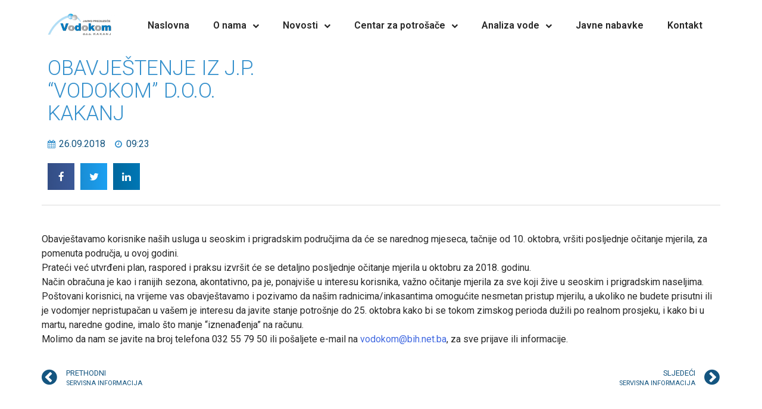

--- FILE ---
content_type: text/html; charset=UTF-8
request_url: https://vodokom.ba/obavjestenje-iz-j-p-vodokom-d-o-o-kakanj/
body_size: 12749
content:
<!DOCTYPE html>
<html lang="en-US" prefix="og: http://ogp.me/ns# fb: http://ogp.me/ns/fb# website: http://ogp.me/ns/website#">
<head>
	<meta charset="UTF-8">
	<meta name="viewport" content="width=device-width, initial-scale=1.0, viewport-fit=cover" />		<title>OBAVJEŠTENJE IZ J.P. &#8220;VODOKOM&#8221; D.O.O. KAKANJ &#8211; Vodokom Kakanj</title>
<meta name='robots' content='max-image-preview:large' />
	<style>img:is([sizes="auto" i], [sizes^="auto," i]) { contain-intrinsic-size: 3000px 1500px }</style>
	<link rel="alternate" type="application/rss+xml" title="Vodokom Kakanj &raquo; Feed" href="https://vodokom.ba/feed/" />
<link rel="alternate" type="application/rss+xml" title="Vodokom Kakanj &raquo; Comments Feed" href="https://vodokom.ba/comments/feed/" />
<link rel="alternate" type="application/rss+xml" title="Vodokom Kakanj &raquo; OBAVJEŠTENJE IZ J.P. &#8220;VODOKOM&#8221; D.O.O. KAKANJ Comments Feed" href="https://vodokom.ba/obavjestenje-iz-j-p-vodokom-d-o-o-kakanj/feed/" />
<script>
window._wpemojiSettings = {"baseUrl":"https:\/\/s.w.org\/images\/core\/emoji\/15.0.3\/72x72\/","ext":".png","svgUrl":"https:\/\/s.w.org\/images\/core\/emoji\/15.0.3\/svg\/","svgExt":".svg","source":{"concatemoji":"https:\/\/vodokom.ba\/wp-includes\/js\/wp-emoji-release.min.js?ver=6.7.4"}};
/*! This file is auto-generated */
!function(i,n){var o,s,e;function c(e){try{var t={supportTests:e,timestamp:(new Date).valueOf()};sessionStorage.setItem(o,JSON.stringify(t))}catch(e){}}function p(e,t,n){e.clearRect(0,0,e.canvas.width,e.canvas.height),e.fillText(t,0,0);var t=new Uint32Array(e.getImageData(0,0,e.canvas.width,e.canvas.height).data),r=(e.clearRect(0,0,e.canvas.width,e.canvas.height),e.fillText(n,0,0),new Uint32Array(e.getImageData(0,0,e.canvas.width,e.canvas.height).data));return t.every(function(e,t){return e===r[t]})}function u(e,t,n){switch(t){case"flag":return n(e,"\ud83c\udff3\ufe0f\u200d\u26a7\ufe0f","\ud83c\udff3\ufe0f\u200b\u26a7\ufe0f")?!1:!n(e,"\ud83c\uddfa\ud83c\uddf3","\ud83c\uddfa\u200b\ud83c\uddf3")&&!n(e,"\ud83c\udff4\udb40\udc67\udb40\udc62\udb40\udc65\udb40\udc6e\udb40\udc67\udb40\udc7f","\ud83c\udff4\u200b\udb40\udc67\u200b\udb40\udc62\u200b\udb40\udc65\u200b\udb40\udc6e\u200b\udb40\udc67\u200b\udb40\udc7f");case"emoji":return!n(e,"\ud83d\udc26\u200d\u2b1b","\ud83d\udc26\u200b\u2b1b")}return!1}function f(e,t,n){var r="undefined"!=typeof WorkerGlobalScope&&self instanceof WorkerGlobalScope?new OffscreenCanvas(300,150):i.createElement("canvas"),a=r.getContext("2d",{willReadFrequently:!0}),o=(a.textBaseline="top",a.font="600 32px Arial",{});return e.forEach(function(e){o[e]=t(a,e,n)}),o}function t(e){var t=i.createElement("script");t.src=e,t.defer=!0,i.head.appendChild(t)}"undefined"!=typeof Promise&&(o="wpEmojiSettingsSupports",s=["flag","emoji"],n.supports={everything:!0,everythingExceptFlag:!0},e=new Promise(function(e){i.addEventListener("DOMContentLoaded",e,{once:!0})}),new Promise(function(t){var n=function(){try{var e=JSON.parse(sessionStorage.getItem(o));if("object"==typeof e&&"number"==typeof e.timestamp&&(new Date).valueOf()<e.timestamp+604800&&"object"==typeof e.supportTests)return e.supportTests}catch(e){}return null}();if(!n){if("undefined"!=typeof Worker&&"undefined"!=typeof OffscreenCanvas&&"undefined"!=typeof URL&&URL.createObjectURL&&"undefined"!=typeof Blob)try{var e="postMessage("+f.toString()+"("+[JSON.stringify(s),u.toString(),p.toString()].join(",")+"));",r=new Blob([e],{type:"text/javascript"}),a=new Worker(URL.createObjectURL(r),{name:"wpTestEmojiSupports"});return void(a.onmessage=function(e){c(n=e.data),a.terminate(),t(n)})}catch(e){}c(n=f(s,u,p))}t(n)}).then(function(e){for(var t in e)n.supports[t]=e[t],n.supports.everything=n.supports.everything&&n.supports[t],"flag"!==t&&(n.supports.everythingExceptFlag=n.supports.everythingExceptFlag&&n.supports[t]);n.supports.everythingExceptFlag=n.supports.everythingExceptFlag&&!n.supports.flag,n.DOMReady=!1,n.readyCallback=function(){n.DOMReady=!0}}).then(function(){return e}).then(function(){var e;n.supports.everything||(n.readyCallback(),(e=n.source||{}).concatemoji?t(e.concatemoji):e.wpemoji&&e.twemoji&&(t(e.twemoji),t(e.wpemoji)))}))}((window,document),window._wpemojiSettings);
</script>
<style id='wp-emoji-styles-inline-css'>

	img.wp-smiley, img.emoji {
		display: inline !important;
		border: none !important;
		box-shadow: none !important;
		height: 1em !important;
		width: 1em !important;
		margin: 0 0.07em !important;
		vertical-align: -0.1em !important;
		background: none !important;
		padding: 0 !important;
	}
</style>
<link rel='stylesheet' id='wp-block-library-css' href='https://vodokom.ba/wp-includes/css/dist/block-library/style.min.css?ver=6.7.4' media='all' />
<style id='classic-theme-styles-inline-css'>
/*! This file is auto-generated */
.wp-block-button__link{color:#fff;background-color:#32373c;border-radius:9999px;box-shadow:none;text-decoration:none;padding:calc(.667em + 2px) calc(1.333em + 2px);font-size:1.125em}.wp-block-file__button{background:#32373c;color:#fff;text-decoration:none}
</style>
<style id='global-styles-inline-css'>
:root{--wp--preset--aspect-ratio--square: 1;--wp--preset--aspect-ratio--4-3: 4/3;--wp--preset--aspect-ratio--3-4: 3/4;--wp--preset--aspect-ratio--3-2: 3/2;--wp--preset--aspect-ratio--2-3: 2/3;--wp--preset--aspect-ratio--16-9: 16/9;--wp--preset--aspect-ratio--9-16: 9/16;--wp--preset--color--black: #000000;--wp--preset--color--cyan-bluish-gray: #abb8c3;--wp--preset--color--white: #ffffff;--wp--preset--color--pale-pink: #f78da7;--wp--preset--color--vivid-red: #cf2e2e;--wp--preset--color--luminous-vivid-orange: #ff6900;--wp--preset--color--luminous-vivid-amber: #fcb900;--wp--preset--color--light-green-cyan: #7bdcb5;--wp--preset--color--vivid-green-cyan: #00d084;--wp--preset--color--pale-cyan-blue: #8ed1fc;--wp--preset--color--vivid-cyan-blue: #0693e3;--wp--preset--color--vivid-purple: #9b51e0;--wp--preset--gradient--vivid-cyan-blue-to-vivid-purple: linear-gradient(135deg,rgba(6,147,227,1) 0%,rgb(155,81,224) 100%);--wp--preset--gradient--light-green-cyan-to-vivid-green-cyan: linear-gradient(135deg,rgb(122,220,180) 0%,rgb(0,208,130) 100%);--wp--preset--gradient--luminous-vivid-amber-to-luminous-vivid-orange: linear-gradient(135deg,rgba(252,185,0,1) 0%,rgba(255,105,0,1) 100%);--wp--preset--gradient--luminous-vivid-orange-to-vivid-red: linear-gradient(135deg,rgba(255,105,0,1) 0%,rgb(207,46,46) 100%);--wp--preset--gradient--very-light-gray-to-cyan-bluish-gray: linear-gradient(135deg,rgb(238,238,238) 0%,rgb(169,184,195) 100%);--wp--preset--gradient--cool-to-warm-spectrum: linear-gradient(135deg,rgb(74,234,220) 0%,rgb(151,120,209) 20%,rgb(207,42,186) 40%,rgb(238,44,130) 60%,rgb(251,105,98) 80%,rgb(254,248,76) 100%);--wp--preset--gradient--blush-light-purple: linear-gradient(135deg,rgb(255,206,236) 0%,rgb(152,150,240) 100%);--wp--preset--gradient--blush-bordeaux: linear-gradient(135deg,rgb(254,205,165) 0%,rgb(254,45,45) 50%,rgb(107,0,62) 100%);--wp--preset--gradient--luminous-dusk: linear-gradient(135deg,rgb(255,203,112) 0%,rgb(199,81,192) 50%,rgb(65,88,208) 100%);--wp--preset--gradient--pale-ocean: linear-gradient(135deg,rgb(255,245,203) 0%,rgb(182,227,212) 50%,rgb(51,167,181) 100%);--wp--preset--gradient--electric-grass: linear-gradient(135deg,rgb(202,248,128) 0%,rgb(113,206,126) 100%);--wp--preset--gradient--midnight: linear-gradient(135deg,rgb(2,3,129) 0%,rgb(40,116,252) 100%);--wp--preset--font-size--small: 13px;--wp--preset--font-size--medium: 20px;--wp--preset--font-size--large: 36px;--wp--preset--font-size--x-large: 42px;--wp--preset--spacing--20: 0.44rem;--wp--preset--spacing--30: 0.67rem;--wp--preset--spacing--40: 1rem;--wp--preset--spacing--50: 1.5rem;--wp--preset--spacing--60: 2.25rem;--wp--preset--spacing--70: 3.38rem;--wp--preset--spacing--80: 5.06rem;--wp--preset--shadow--natural: 6px 6px 9px rgba(0, 0, 0, 0.2);--wp--preset--shadow--deep: 12px 12px 50px rgba(0, 0, 0, 0.4);--wp--preset--shadow--sharp: 6px 6px 0px rgba(0, 0, 0, 0.2);--wp--preset--shadow--outlined: 6px 6px 0px -3px rgba(255, 255, 255, 1), 6px 6px rgba(0, 0, 0, 1);--wp--preset--shadow--crisp: 6px 6px 0px rgba(0, 0, 0, 1);}:where(.is-layout-flex){gap: 0.5em;}:where(.is-layout-grid){gap: 0.5em;}body .is-layout-flex{display: flex;}.is-layout-flex{flex-wrap: wrap;align-items: center;}.is-layout-flex > :is(*, div){margin: 0;}body .is-layout-grid{display: grid;}.is-layout-grid > :is(*, div){margin: 0;}:where(.wp-block-columns.is-layout-flex){gap: 2em;}:where(.wp-block-columns.is-layout-grid){gap: 2em;}:where(.wp-block-post-template.is-layout-flex){gap: 1.25em;}:where(.wp-block-post-template.is-layout-grid){gap: 1.25em;}.has-black-color{color: var(--wp--preset--color--black) !important;}.has-cyan-bluish-gray-color{color: var(--wp--preset--color--cyan-bluish-gray) !important;}.has-white-color{color: var(--wp--preset--color--white) !important;}.has-pale-pink-color{color: var(--wp--preset--color--pale-pink) !important;}.has-vivid-red-color{color: var(--wp--preset--color--vivid-red) !important;}.has-luminous-vivid-orange-color{color: var(--wp--preset--color--luminous-vivid-orange) !important;}.has-luminous-vivid-amber-color{color: var(--wp--preset--color--luminous-vivid-amber) !important;}.has-light-green-cyan-color{color: var(--wp--preset--color--light-green-cyan) !important;}.has-vivid-green-cyan-color{color: var(--wp--preset--color--vivid-green-cyan) !important;}.has-pale-cyan-blue-color{color: var(--wp--preset--color--pale-cyan-blue) !important;}.has-vivid-cyan-blue-color{color: var(--wp--preset--color--vivid-cyan-blue) !important;}.has-vivid-purple-color{color: var(--wp--preset--color--vivid-purple) !important;}.has-black-background-color{background-color: var(--wp--preset--color--black) !important;}.has-cyan-bluish-gray-background-color{background-color: var(--wp--preset--color--cyan-bluish-gray) !important;}.has-white-background-color{background-color: var(--wp--preset--color--white) !important;}.has-pale-pink-background-color{background-color: var(--wp--preset--color--pale-pink) !important;}.has-vivid-red-background-color{background-color: var(--wp--preset--color--vivid-red) !important;}.has-luminous-vivid-orange-background-color{background-color: var(--wp--preset--color--luminous-vivid-orange) !important;}.has-luminous-vivid-amber-background-color{background-color: var(--wp--preset--color--luminous-vivid-amber) !important;}.has-light-green-cyan-background-color{background-color: var(--wp--preset--color--light-green-cyan) !important;}.has-vivid-green-cyan-background-color{background-color: var(--wp--preset--color--vivid-green-cyan) !important;}.has-pale-cyan-blue-background-color{background-color: var(--wp--preset--color--pale-cyan-blue) !important;}.has-vivid-cyan-blue-background-color{background-color: var(--wp--preset--color--vivid-cyan-blue) !important;}.has-vivid-purple-background-color{background-color: var(--wp--preset--color--vivid-purple) !important;}.has-black-border-color{border-color: var(--wp--preset--color--black) !important;}.has-cyan-bluish-gray-border-color{border-color: var(--wp--preset--color--cyan-bluish-gray) !important;}.has-white-border-color{border-color: var(--wp--preset--color--white) !important;}.has-pale-pink-border-color{border-color: var(--wp--preset--color--pale-pink) !important;}.has-vivid-red-border-color{border-color: var(--wp--preset--color--vivid-red) !important;}.has-luminous-vivid-orange-border-color{border-color: var(--wp--preset--color--luminous-vivid-orange) !important;}.has-luminous-vivid-amber-border-color{border-color: var(--wp--preset--color--luminous-vivid-amber) !important;}.has-light-green-cyan-border-color{border-color: var(--wp--preset--color--light-green-cyan) !important;}.has-vivid-green-cyan-border-color{border-color: var(--wp--preset--color--vivid-green-cyan) !important;}.has-pale-cyan-blue-border-color{border-color: var(--wp--preset--color--pale-cyan-blue) !important;}.has-vivid-cyan-blue-border-color{border-color: var(--wp--preset--color--vivid-cyan-blue) !important;}.has-vivid-purple-border-color{border-color: var(--wp--preset--color--vivid-purple) !important;}.has-vivid-cyan-blue-to-vivid-purple-gradient-background{background: var(--wp--preset--gradient--vivid-cyan-blue-to-vivid-purple) !important;}.has-light-green-cyan-to-vivid-green-cyan-gradient-background{background: var(--wp--preset--gradient--light-green-cyan-to-vivid-green-cyan) !important;}.has-luminous-vivid-amber-to-luminous-vivid-orange-gradient-background{background: var(--wp--preset--gradient--luminous-vivid-amber-to-luminous-vivid-orange) !important;}.has-luminous-vivid-orange-to-vivid-red-gradient-background{background: var(--wp--preset--gradient--luminous-vivid-orange-to-vivid-red) !important;}.has-very-light-gray-to-cyan-bluish-gray-gradient-background{background: var(--wp--preset--gradient--very-light-gray-to-cyan-bluish-gray) !important;}.has-cool-to-warm-spectrum-gradient-background{background: var(--wp--preset--gradient--cool-to-warm-spectrum) !important;}.has-blush-light-purple-gradient-background{background: var(--wp--preset--gradient--blush-light-purple) !important;}.has-blush-bordeaux-gradient-background{background: var(--wp--preset--gradient--blush-bordeaux) !important;}.has-luminous-dusk-gradient-background{background: var(--wp--preset--gradient--luminous-dusk) !important;}.has-pale-ocean-gradient-background{background: var(--wp--preset--gradient--pale-ocean) !important;}.has-electric-grass-gradient-background{background: var(--wp--preset--gradient--electric-grass) !important;}.has-midnight-gradient-background{background: var(--wp--preset--gradient--midnight) !important;}.has-small-font-size{font-size: var(--wp--preset--font-size--small) !important;}.has-medium-font-size{font-size: var(--wp--preset--font-size--medium) !important;}.has-large-font-size{font-size: var(--wp--preset--font-size--large) !important;}.has-x-large-font-size{font-size: var(--wp--preset--font-size--x-large) !important;}
:where(.wp-block-post-template.is-layout-flex){gap: 1.25em;}:where(.wp-block-post-template.is-layout-grid){gap: 1.25em;}
:where(.wp-block-columns.is-layout-flex){gap: 2em;}:where(.wp-block-columns.is-layout-grid){gap: 2em;}
:root :where(.wp-block-pullquote){font-size: 1.5em;line-height: 1.6;}
</style>
<link rel='stylesheet' id='vodokom-kakanj-style-css' href='https://vodokom.ba/wp-content/themes/vodokom-kakanj/style.css?ver=1.0.0' media='all' />
<link rel='stylesheet' id='elementor-frontend-css' href='https://vodokom.ba/wp-content/plugins/elementor/assets/css/frontend.min.css?ver=3.25.9' media='all' />
<link rel='stylesheet' id='widget-image-css' href='https://vodokom.ba/wp-content/plugins/elementor/assets/css/widget-image.min.css?ver=3.25.9' media='all' />
<link rel='stylesheet' id='widget-nav-menu-css' href='https://vodokom.ba/wp-content/plugins/pro-elements/assets/css/widget-nav-menu.min.css?ver=3.25.3' media='all' />
<link rel='stylesheet' id='widget-heading-css' href='https://vodokom.ba/wp-content/plugins/elementor/assets/css/widget-heading.min.css?ver=3.25.9' media='all' />
<link rel='stylesheet' id='widget-text-editor-css' href='https://vodokom.ba/wp-content/plugins/elementor/assets/css/widget-text-editor.min.css?ver=3.25.9' media='all' />
<link rel='stylesheet' id='widget-icon-list-css' href='https://vodokom.ba/wp-content/plugins/elementor/assets/css/widget-icon-list.min.css?ver=3.25.9' media='all' />
<link rel='stylesheet' id='widget-social-icons-css' href='https://vodokom.ba/wp-content/plugins/elementor/assets/css/widget-social-icons.min.css?ver=3.25.9' media='all' />
<link rel='stylesheet' id='e-apple-webkit-css' href='https://vodokom.ba/wp-content/plugins/elementor/assets/css/conditionals/apple-webkit.min.css?ver=3.25.9' media='all' />
<link rel='stylesheet' id='widget-search-form-css' href='https://vodokom.ba/wp-content/plugins/pro-elements/assets/css/widget-search-form.min.css?ver=3.25.3' media='all' />
<link rel='stylesheet' id='widget-post-info-css' href='https://vodokom.ba/wp-content/plugins/pro-elements/assets/css/widget-post-info.min.css?ver=3.25.3' media='all' />
<link rel='stylesheet' id='widget-share-buttons-css' href='https://vodokom.ba/wp-content/plugins/pro-elements/assets/css/widget-share-buttons.min.css?ver=3.25.3' media='all' />
<link rel='stylesheet' id='widget-divider-css' href='https://vodokom.ba/wp-content/plugins/elementor/assets/css/widget-divider.min.css?ver=3.25.9' media='all' />
<link rel='stylesheet' id='widget-post-navigation-css' href='https://vodokom.ba/wp-content/plugins/pro-elements/assets/css/widget-post-navigation.min.css?ver=3.25.3' media='all' />
<link rel='stylesheet' id='elementor-icons-css' href='https://vodokom.ba/wp-content/plugins/elementor/assets/lib/eicons/css/elementor-icons.min.css?ver=5.32.0' media='all' />
<link rel='stylesheet' id='swiper-css' href='https://vodokom.ba/wp-content/plugins/elementor/assets/lib/swiper/v8/css/swiper.min.css?ver=8.4.5' media='all' />
<link rel='stylesheet' id='e-swiper-css' href='https://vodokom.ba/wp-content/plugins/elementor/assets/css/conditionals/e-swiper.min.css?ver=3.25.9' media='all' />
<link rel='stylesheet' id='elementor-post-2734-css' href='https://vodokom.ba/wp-content/uploads/elementor/css/post-2734.css?ver=1732267761' media='all' />
<link rel='stylesheet' id='e-popup-style-css' href='https://vodokom.ba/wp-content/plugins/pro-elements/assets/css/conditionals/popup.min.css?ver=3.25.3' media='all' />
<link rel='stylesheet' id='uael-frontend-css' href='https://vodokom.ba/wp-content/plugins/ultimate-elementor/assets/min-css/uael-frontend.min.css?ver=1.36.41' media='all' />
<link rel='stylesheet' id='uael-teammember-social-icons-css' href='https://vodokom.ba/wp-content/plugins/elementor/assets/css/widget-social-icons.min.css?ver=3.24.0' media='all' />
<link rel='stylesheet' id='uael-social-share-icons-brands-css' href='https://vodokom.ba/wp-content/plugins/elementor/assets/lib/font-awesome/css/brands.css?ver=5.15.3' media='all' />
<link rel='stylesheet' id='uael-social-share-icons-fontawesome-css' href='https://vodokom.ba/wp-content/plugins/elementor/assets/lib/font-awesome/css/fontawesome.css?ver=5.15.3' media='all' />
<link rel='stylesheet' id='uael-nav-menu-icons-css' href='https://vodokom.ba/wp-content/plugins/elementor/assets/lib/font-awesome/css/solid.css?ver=5.15.3' media='all' />
<link rel='stylesheet' id='font-awesome-css' href='https://vodokom.ba/wp-content/plugins/elementor/assets/lib/font-awesome/css/font-awesome.min.css?ver=4.7.0' media='all' />
<link rel='stylesheet' id='elementor-post-32-css' href='https://vodokom.ba/wp-content/uploads/elementor/css/post-32.css?ver=1732267761' media='all' />
<link rel='stylesheet' id='elementor-post-237-css' href='https://vodokom.ba/wp-content/uploads/elementor/css/post-237.css?ver=1732267761' media='all' />
<link rel='stylesheet' id='elementor-post-252-css' href='https://vodokom.ba/wp-content/uploads/elementor/css/post-252.css?ver=1732267955' media='all' />
<link rel='stylesheet' id='google-fonts-1-css' href='https://fonts.googleapis.com/css?family=Roboto%3A100%2C100italic%2C200%2C200italic%2C300%2C300italic%2C400%2C400italic%2C500%2C500italic%2C600%2C600italic%2C700%2C700italic%2C800%2C800italic%2C900%2C900italic%7CRoboto+Slab%3A100%2C100italic%2C200%2C200italic%2C300%2C300italic%2C400%2C400italic%2C500%2C500italic%2C600%2C600italic%2C700%2C700italic%2C800%2C800italic%2C900%2C900italic&#038;display=auto&#038;ver=6.7.4' media='all' />
<link rel="preconnect" href="https://fonts.gstatic.com/" crossorigin><script src="https://vodokom.ba/wp-includes/js/jquery/jquery.min.js?ver=3.7.1" id="jquery-core-js"></script>
<script src="https://vodokom.ba/wp-includes/js/jquery/jquery-migrate.min.js?ver=3.4.1" id="jquery-migrate-js"></script>
<link rel="https://api.w.org/" href="https://vodokom.ba/wp-json/" /><link rel="alternate" title="JSON" type="application/json" href="https://vodokom.ba/wp-json/wp/v2/posts/605" /><link rel="EditURI" type="application/rsd+xml" title="RSD" href="https://vodokom.ba/xmlrpc.php?rsd" />
<meta name="generator" content="WordPress 6.7.4" />
<link rel="canonical" href="https://vodokom.ba/obavjestenje-iz-j-p-vodokom-d-o-o-kakanj/" />
<link rel='shortlink' href='https://vodokom.ba/?p=605' />
<link rel="alternate" title="oEmbed (JSON)" type="application/json+oembed" href="https://vodokom.ba/wp-json/oembed/1.0/embed?url=https%3A%2F%2Fvodokom.ba%2Fobavjestenje-iz-j-p-vodokom-d-o-o-kakanj%2F" />
<link rel="alternate" title="oEmbed (XML)" type="text/xml+oembed" href="https://vodokom.ba/wp-json/oembed/1.0/embed?url=https%3A%2F%2Fvodokom.ba%2Fobavjestenje-iz-j-p-vodokom-d-o-o-kakanj%2F&#038;format=xml" />


<!-- Open Graph data is managed by Alex MacArthur's Complete Open Graph plugin. (v3.4.5) -->
<!-- https://wordpress.org/plugins/complete-open-graph/ -->
<meta property='og:site_name' content='Vodokom Kakanj' />
<meta property='og:url' content='https://vodokom.ba/obavjestenje-iz-j-p-vodokom-d-o-o-kakanj/' />
<meta property='og:locale' content='en_US' />
<meta property='og:description' content='Obavje&scaron;tavamo korisnike na&scaron;ih usluga u seoskim i prigradskim područjima da će se narednog mjeseca, tačnije od 10. oktobra, vr&scaron;iti posljednje očitanje mjerila, za pomenuta područja, u ovoj godini.Prateći već utvrđeni plan, raspored i praksu izvr&scaron;it će se detaljno posljednje očitanje mje' />
<meta property='og:title' content='OBAVJE&Scaron;TENJE IZ J.P. &#8220;VODOKOM&#8221; D.O.O. KAKANJ' />
<meta property='og:type' content='article' />
<meta name='twitter:card' content='summary' />
<meta name='twitter:title' content='OBAVJE&Scaron;TENJE IZ J.P. &#8220;VODOKOM&#8221; D.O.O. KAKANJ' />
<meta name='twitter:description' content='Obavje&scaron;tavamo korisnike na&scaron;ih usluga u seoskim i prigradskim područjima da će se narednog mjeseca, tačnije od 10. oktobra, vr&scaron;iti posljednje očitanje mjerila, za pomenuta područja, u ovoj godini.Prateći već utvrđeni plan, raspored i praksu izvr&scaron;it će se detaljno posljednje očitanje mje' />
<!-- End Complete Open Graph. | 0.002180814743042s -->

<link rel="pingback" href="https://vodokom.ba/xmlrpc.php"><meta name="generator" content="Elementor 3.25.9; features: additional_custom_breakpoints, e_optimized_control_loading; settings: css_print_method-external, google_font-enabled, font_display-auto">
<style>.recentcomments a{display:inline !important;padding:0 !important;margin:0 !important;}</style>			<style>
				.e-con.e-parent:nth-of-type(n+4):not(.e-lazyloaded):not(.e-no-lazyload),
				.e-con.e-parent:nth-of-type(n+4):not(.e-lazyloaded):not(.e-no-lazyload) * {
					background-image: none !important;
				}
				@media screen and (max-height: 1024px) {
					.e-con.e-parent:nth-of-type(n+3):not(.e-lazyloaded):not(.e-no-lazyload),
					.e-con.e-parent:nth-of-type(n+3):not(.e-lazyloaded):not(.e-no-lazyload) * {
						background-image: none !important;
					}
				}
				@media screen and (max-height: 640px) {
					.e-con.e-parent:nth-of-type(n+2):not(.e-lazyloaded):not(.e-no-lazyload),
					.e-con.e-parent:nth-of-type(n+2):not(.e-lazyloaded):not(.e-no-lazyload) * {
						background-image: none !important;
					}
				}
			</style>
			<link rel="icon" href="https://vodokom.ba/wp-content/uploads/2022/10/Logo-2019.-150x150.jpg" sizes="32x32" />
<link rel="icon" href="https://vodokom.ba/wp-content/uploads/2022/10/Logo-2019..jpg" sizes="192x192" />
<link rel="apple-touch-icon" href="https://vodokom.ba/wp-content/uploads/2022/10/Logo-2019..jpg" />
<meta name="msapplication-TileImage" content="https://vodokom.ba/wp-content/uploads/2022/10/Logo-2019..jpg" />
</head>
<body class="post-template-default single single-post postid-605 single-format-standard wp-custom-logo elementor-default elementor-template-full-width elementor-kit-2734 elementor-page-252">
		<div data-elementor-type="header" data-elementor-id="32" class="elementor elementor-32 elementor-location-header" data-elementor-post-type="elementor_library">
					<section class="elementor-section elementor-top-section elementor-element elementor-element-647477a elementor-section-stretched elementor-section-full_width elementor-section-height-default elementor-section-height-default" data-id="647477a" data-element_type="section" data-settings="{&quot;stretch_section&quot;:&quot;section-stretched&quot;}">
						<div class="elementor-container elementor-column-gap-default">
					<div class="elementor-column elementor-col-100 elementor-top-column elementor-element elementor-element-db9aefb" data-id="db9aefb" data-element_type="column">
			<div class="elementor-widget-wrap elementor-element-populated">
						<section class="elementor-section elementor-inner-section elementor-element elementor-element-52be14b elementor-section-boxed elementor-section-height-default elementor-section-height-default" data-id="52be14b" data-element_type="section">
						<div class="elementor-container elementor-column-gap-default">
					<div class="elementor-column elementor-col-50 elementor-inner-column elementor-element elementor-element-b614d2a" data-id="b614d2a" data-element_type="column">
			<div class="elementor-widget-wrap elementor-element-populated">
						<div class="elementor-element elementor-element-d9b58a5 elementor-widget elementor-widget-theme-site-logo elementor-widget-image" data-id="d9b58a5" data-element_type="widget" data-widget_type="theme-site-logo.default">
				<div class="elementor-widget-container">
									<a href="https://vodokom.ba">
			<img fetchpriority="high" width="1789" height="690" src="https://vodokom.ba/wp-content/uploads/2022/10/Logo-2019..jpg" class="attachment-full size-full wp-image-3689" alt="" srcset="https://vodokom.ba/wp-content/uploads/2022/10/Logo-2019..jpg 1789w, https://vodokom.ba/wp-content/uploads/2022/10/Logo-2019.-300x116.jpg 300w, https://vodokom.ba/wp-content/uploads/2022/10/Logo-2019.-1024x395.jpg 1024w, https://vodokom.ba/wp-content/uploads/2022/10/Logo-2019.-768x296.jpg 768w, https://vodokom.ba/wp-content/uploads/2022/10/Logo-2019.-1536x592.jpg 1536w, https://vodokom.ba/wp-content/uploads/2022/10/Logo-2019.-1200x463.jpg 1200w" sizes="(max-width: 1789px) 100vw, 1789px" />				</a>
									</div>
				</div>
					</div>
		</div>
				<div class="elementor-column elementor-col-50 elementor-inner-column elementor-element elementor-element-47e0d94" data-id="47e0d94" data-element_type="column">
			<div class="elementor-widget-wrap elementor-element-populated">
						<div class="elementor-element elementor-element-59b8fb8 elementor-nav-menu__align-end elementor-nav-menu--stretch elementor-nav-menu--dropdown-tablet elementor-nav-menu__text-align-aside elementor-nav-menu--toggle elementor-nav-menu--burger elementor-widget elementor-widget-nav-menu" data-id="59b8fb8" data-element_type="widget" data-settings="{&quot;full_width&quot;:&quot;stretch&quot;,&quot;submenu_icon&quot;:{&quot;value&quot;:&quot;&lt;i class=\&quot;fa fa-chevron-down\&quot;&gt;&lt;\/i&gt;&quot;,&quot;library&quot;:&quot;fa-solid&quot;},&quot;layout&quot;:&quot;horizontal&quot;,&quot;toggle&quot;:&quot;burger&quot;}" data-widget_type="nav-menu.default">
				<div class="elementor-widget-container">
						<nav aria-label="Menu" class="elementor-nav-menu--main elementor-nav-menu__container elementor-nav-menu--layout-horizontal e--pointer-text e--animation-none">
				<ul id="menu-1-59b8fb8" class="elementor-nav-menu"><li class="menu-item menu-item-type-post_type menu-item-object-page menu-item-home menu-item-11"><a href="https://vodokom.ba/" class="elementor-item">Naslovna</a></li>
<li class="menu-item menu-item-type-post_type menu-item-object-page menu-item-has-children menu-item-488"><a href="https://vodokom.ba/o-nama/" class="elementor-item">O nama</a>
<ul class="sub-menu elementor-nav-menu--dropdown">
	<li class="menu-item menu-item-type-post_type menu-item-object-page menu-item-486"><a href="https://vodokom.ba/sektori/" class="elementor-sub-item">Sektori</a></li>
	<li class="menu-item menu-item-type-post_type menu-item-object-page menu-item-487"><a href="https://vodokom.ba/korporativne-informacije/" class="elementor-sub-item">Korporativne informacije</a></li>
</ul>
</li>
<li class="menu-item menu-item-type-post_type menu-item-object-page menu-item-has-children menu-item-799"><a href="https://vodokom.ba/novosti/" class="elementor-item">Novosti</a>
<ul class="sub-menu elementor-nav-menu--dropdown">
	<li class="menu-item menu-item-type-post_type menu-item-object-page menu-item-489"><a href="https://vodokom.ba/servisne-informacije/" class="elementor-sub-item">Servisne informacije</a></li>
	<li class="menu-item menu-item-type-custom menu-item-object-custom menu-item-20"><a href="#" class="elementor-sub-item elementor-item-anchor">Arhiva</a></li>
</ul>
</li>
<li class="menu-item menu-item-type-custom menu-item-object-custom menu-item-has-children menu-item-21"><a href="#" class="elementor-item elementor-item-anchor">Centar za potrošače</a>
<ul class="sub-menu elementor-nav-menu--dropdown">
	<li class="menu-item menu-item-type-post_type menu-item-object-page menu-item-493"><a href="https://vodokom.ba/prijava-stanja/" class="elementor-sub-item">Prijava stanja</a></li>
	<li class="menu-item menu-item-type-post_type menu-item-object-page menu-item-494"><a href="https://vodokom.ba/prikljucenje-na-mrezu/" class="elementor-sub-item">Priključenje na mrežu</a></li>
	<li class="menu-item menu-item-type-post_type menu-item-object-page menu-item-490"><a href="https://vodokom.ba/obavjestenja-i-najave/" class="elementor-sub-item">Obavještenja i najave</a></li>
	<li class="menu-item menu-item-type-post_type menu-item-object-page menu-item-492"><a href="https://vodokom.ba/pitanja-i-savjeti-2/" class="elementor-sub-item">Pitanja i savjeti</a></li>
	<li class="menu-item menu-item-type-post_type menu-item-object-page menu-item-495"><a href="https://vodokom.ba/prijava-kvara/" class="elementor-sub-item">Prijava kvara</a></li>
	<li class="menu-item menu-item-type-custom menu-item-object-custom menu-item-28"><a href="http://vodokom.ba/wp-content/uploads/2019/05/Izjava-pravna-lica.pdf" class="elementor-sub-item">Dostava računa putem maila</a></li>
	<li class="menu-item menu-item-type-post_type menu-item-object-page menu-item-5285"><a href="https://vodokom.ba/krupni-otpad/" class="elementor-sub-item">Krupni otpad</a></li>
</ul>
</li>
<li class="menu-item menu-item-type-custom menu-item-object-custom menu-item-has-children menu-item-5303"><a href="#" class="elementor-item elementor-item-anchor">Analiza vode</a>
<ul class="sub-menu elementor-nav-menu--dropdown">
	<li class="menu-item menu-item-type-post_type menu-item-object-page menu-item-5298"><a href="https://vodokom.ba/analiza-vode-fizicko-hemijska-i-mikrobioloska/" class="elementor-sub-item">Analiza vode fizičko-hemijska i mikrobiološka</a></li>
	<li class="menu-item menu-item-type-post_type menu-item-object-page menu-item-5297"><a href="https://vodokom.ba/analiza-vode-na-prisustvo-teskih-metala/" class="elementor-sub-item">Analiza vode na prisustvo teških metala</a></li>
</ul>
</li>
<li class="menu-item menu-item-type-post_type menu-item-object-page menu-item-497"><a href="https://vodokom.ba/javne-nabavke/" class="elementor-item">Javne nabavke</a></li>
<li class="menu-item menu-item-type-custom menu-item-object-custom menu-item-31"><a href="/#contact" class="elementor-item elementor-item-anchor">Kontakt</a></li>
</ul>			</nav>
					<div class="elementor-menu-toggle" role="button" tabindex="0" aria-label="Menu Toggle" aria-expanded="false">
			<i aria-hidden="true" role="presentation" class="elementor-menu-toggle__icon--open eicon-menu-bar"></i><i aria-hidden="true" role="presentation" class="elementor-menu-toggle__icon--close eicon-close"></i>			<span class="elementor-screen-only">Menu</span>
		</div>
					<nav class="elementor-nav-menu--dropdown elementor-nav-menu__container" aria-hidden="true">
				<ul id="menu-2-59b8fb8" class="elementor-nav-menu"><li class="menu-item menu-item-type-post_type menu-item-object-page menu-item-home menu-item-11"><a href="https://vodokom.ba/" class="elementor-item" tabindex="-1">Naslovna</a></li>
<li class="menu-item menu-item-type-post_type menu-item-object-page menu-item-has-children menu-item-488"><a href="https://vodokom.ba/o-nama/" class="elementor-item" tabindex="-1">O nama</a>
<ul class="sub-menu elementor-nav-menu--dropdown">
	<li class="menu-item menu-item-type-post_type menu-item-object-page menu-item-486"><a href="https://vodokom.ba/sektori/" class="elementor-sub-item" tabindex="-1">Sektori</a></li>
	<li class="menu-item menu-item-type-post_type menu-item-object-page menu-item-487"><a href="https://vodokom.ba/korporativne-informacije/" class="elementor-sub-item" tabindex="-1">Korporativne informacije</a></li>
</ul>
</li>
<li class="menu-item menu-item-type-post_type menu-item-object-page menu-item-has-children menu-item-799"><a href="https://vodokom.ba/novosti/" class="elementor-item" tabindex="-1">Novosti</a>
<ul class="sub-menu elementor-nav-menu--dropdown">
	<li class="menu-item menu-item-type-post_type menu-item-object-page menu-item-489"><a href="https://vodokom.ba/servisne-informacije/" class="elementor-sub-item" tabindex="-1">Servisne informacije</a></li>
	<li class="menu-item menu-item-type-custom menu-item-object-custom menu-item-20"><a href="#" class="elementor-sub-item elementor-item-anchor" tabindex="-1">Arhiva</a></li>
</ul>
</li>
<li class="menu-item menu-item-type-custom menu-item-object-custom menu-item-has-children menu-item-21"><a href="#" class="elementor-item elementor-item-anchor" tabindex="-1">Centar za potrošače</a>
<ul class="sub-menu elementor-nav-menu--dropdown">
	<li class="menu-item menu-item-type-post_type menu-item-object-page menu-item-493"><a href="https://vodokom.ba/prijava-stanja/" class="elementor-sub-item" tabindex="-1">Prijava stanja</a></li>
	<li class="menu-item menu-item-type-post_type menu-item-object-page menu-item-494"><a href="https://vodokom.ba/prikljucenje-na-mrezu/" class="elementor-sub-item" tabindex="-1">Priključenje na mrežu</a></li>
	<li class="menu-item menu-item-type-post_type menu-item-object-page menu-item-490"><a href="https://vodokom.ba/obavjestenja-i-najave/" class="elementor-sub-item" tabindex="-1">Obavještenja i najave</a></li>
	<li class="menu-item menu-item-type-post_type menu-item-object-page menu-item-492"><a href="https://vodokom.ba/pitanja-i-savjeti-2/" class="elementor-sub-item" tabindex="-1">Pitanja i savjeti</a></li>
	<li class="menu-item menu-item-type-post_type menu-item-object-page menu-item-495"><a href="https://vodokom.ba/prijava-kvara/" class="elementor-sub-item" tabindex="-1">Prijava kvara</a></li>
	<li class="menu-item menu-item-type-custom menu-item-object-custom menu-item-28"><a href="http://vodokom.ba/wp-content/uploads/2019/05/Izjava-pravna-lica.pdf" class="elementor-sub-item" tabindex="-1">Dostava računa putem maila</a></li>
	<li class="menu-item menu-item-type-post_type menu-item-object-page menu-item-5285"><a href="https://vodokom.ba/krupni-otpad/" class="elementor-sub-item" tabindex="-1">Krupni otpad</a></li>
</ul>
</li>
<li class="menu-item menu-item-type-custom menu-item-object-custom menu-item-has-children menu-item-5303"><a href="#" class="elementor-item elementor-item-anchor" tabindex="-1">Analiza vode</a>
<ul class="sub-menu elementor-nav-menu--dropdown">
	<li class="menu-item menu-item-type-post_type menu-item-object-page menu-item-5298"><a href="https://vodokom.ba/analiza-vode-fizicko-hemijska-i-mikrobioloska/" class="elementor-sub-item" tabindex="-1">Analiza vode fizičko-hemijska i mikrobiološka</a></li>
	<li class="menu-item menu-item-type-post_type menu-item-object-page menu-item-5297"><a href="https://vodokom.ba/analiza-vode-na-prisustvo-teskih-metala/" class="elementor-sub-item" tabindex="-1">Analiza vode na prisustvo teških metala</a></li>
</ul>
</li>
<li class="menu-item menu-item-type-post_type menu-item-object-page menu-item-497"><a href="https://vodokom.ba/javne-nabavke/" class="elementor-item" tabindex="-1">Javne nabavke</a></li>
<li class="menu-item menu-item-type-custom menu-item-object-custom menu-item-31"><a href="/#contact" class="elementor-item elementor-item-anchor" tabindex="-1">Kontakt</a></li>
</ul>			</nav>
				</div>
				</div>
					</div>
		</div>
					</div>
		</section>
					</div>
		</div>
					</div>
		</section>
				</div>
				<div data-elementor-type="single" data-elementor-id="252" class="elementor elementor-252 elementor-location-single post-605 post type-post status-publish format-standard hentry category-obavjestenja-i-najave" data-elementor-post-type="elementor_library">
					<section class="elementor-section elementor-top-section elementor-element elementor-element-e77ea14 elementor-section-boxed elementor-section-height-default elementor-section-height-default" data-id="e77ea14" data-element_type="section">
						<div class="elementor-container elementor-column-gap-default">
					<div class="elementor-column elementor-col-33 elementor-top-column elementor-element elementor-element-04fb02a" data-id="04fb02a" data-element_type="column">
			<div class="elementor-widget-wrap elementor-element-populated">
						<div class="elementor-element elementor-element-ff5ee13 elementor-widget elementor-widget-theme-post-title elementor-page-title elementor-widget-heading" data-id="ff5ee13" data-element_type="widget" data-widget_type="theme-post-title.default">
				<div class="elementor-widget-container">
			<h1 class="elementor-heading-title elementor-size-default">OBAVJEŠTENJE IZ J.P. &#8220;VODOKOM&#8221; D.O.O. KAKANJ</h1>		</div>
				</div>
				<div class="elementor-element elementor-element-781d079 elementor-widget elementor-widget-post-info" data-id="781d079" data-element_type="widget" data-widget_type="post-info.default">
				<div class="elementor-widget-container">
					<ul class="elementor-inline-items elementor-icon-list-items elementor-post-info">
								<li class="elementor-icon-list-item elementor-repeater-item-7377fcd elementor-inline-item" itemprop="datePublished">
						<a href="https://vodokom.ba/2018/09/26/">
											<span class="elementor-icon-list-icon">
														<i class="fa fa-calendar" aria-hidden="true"></i>
												</span>
									<span class="elementor-icon-list-text elementor-post-info__item elementor-post-info__item--type-date">
										<time>26.09.2018</time>					</span>
									</a>
				</li>
				<li class="elementor-icon-list-item elementor-repeater-item-9ea4b80 elementor-inline-item">
										<span class="elementor-icon-list-icon">
														<i class="fa fa-clock-o" aria-hidden="true"></i>
												</span>
									<span class="elementor-icon-list-text elementor-post-info__item elementor-post-info__item--type-time">
										<time>09:23</time>					</span>
								</li>
				</ul>
				</div>
				</div>
				<div class="elementor-element elementor-element-c73e09b elementor-share-buttons--view-icon elementor-share-buttons--skin-gradient elementor-share-buttons--shape-square elementor-grid-0 elementor-share-buttons--color-official elementor-widget elementor-widget-share-buttons" data-id="c73e09b" data-element_type="widget" data-widget_type="share-buttons.default">
				<div class="elementor-widget-container">
					<div class="elementor-grid">
								<div class="elementor-grid-item">
						<div
							class="elementor-share-btn elementor-share-btn_facebook"
							role="button"
							tabindex="0"
							aria-label="Share on facebook"
						>
															<span class="elementor-share-btn__icon">
								<i class="fa fa-facebook" aria-hidden="true"></i>							</span>
																				</div>
					</div>
									<div class="elementor-grid-item">
						<div
							class="elementor-share-btn elementor-share-btn_twitter"
							role="button"
							tabindex="0"
							aria-label="Share on twitter"
						>
															<span class="elementor-share-btn__icon">
								<i class="fa fa-twitter" aria-hidden="true"></i>							</span>
																				</div>
					</div>
									<div class="elementor-grid-item">
						<div
							class="elementor-share-btn elementor-share-btn_linkedin"
							role="button"
							tabindex="0"
							aria-label="Share on linkedin"
						>
															<span class="elementor-share-btn__icon">
								<i class="fa fa-linkedin" aria-hidden="true"></i>							</span>
																				</div>
					</div>
						</div>
				</div>
				</div>
					</div>
		</div>
				<div class="elementor-column elementor-col-66 elementor-top-column elementor-element elementor-element-82f822b" data-id="82f822b" data-element_type="column">
			<div class="elementor-widget-wrap elementor-element-populated">
							</div>
		</div>
					</div>
		</section>
				<section class="elementor-section elementor-top-section elementor-element elementor-element-47ae640 elementor-section-boxed elementor-section-height-default elementor-section-height-default" data-id="47ae640" data-element_type="section">
						<div class="elementor-container elementor-column-gap-default">
					<div class="elementor-column elementor-col-100 elementor-top-column elementor-element elementor-element-f474563" data-id="f474563" data-element_type="column">
			<div class="elementor-widget-wrap elementor-element-populated">
						<div class="elementor-element elementor-element-e107eea elementor-widget-divider--view-line elementor-widget elementor-widget-divider" data-id="e107eea" data-element_type="widget" data-widget_type="divider.default">
				<div class="elementor-widget-container">
					<div class="elementor-divider">
			<span class="elementor-divider-separator">
						</span>
		</div>
				</div>
				</div>
				<div class="elementor-element elementor-element-5d4d53a elementor-widget elementor-widget-theme-post-content" data-id="5d4d53a" data-element_type="widget" id="articleContent" data-widget_type="theme-post-content.default">
				<div class="elementor-widget-container">
			
<p>

Obavještavamo korisnike naših usluga u seoskim i prigradskim područjima da će se narednog mjeseca, tačnije od 10. oktobra, vršiti posljednje očitanje mjerila, za pomenuta područja, u ovoj godini.<br>Prateći već utvrđeni plan, raspored i praksu izvršit će se detaljno posljednje očitanje mjerila u oktobru za 2018. godinu.<br>Način obračuna je kao i ranijih sezona, akontativno, pa je, ponajviše u interesu korisnika, važno očitanje mjerila za sve koji žive u seoskim i prigradskim naseljima.<br>Poštovani korisnici, na vrijeme vas obavještavamo i pozivamo da našim radnicima/inkasantima omogućite nesmetan pristup mjerilu, a ukoliko ne budete prisutni ili je vodomjer nepristupačan u vašem je interesu da javite stanje potrošnje do 25. oktobra kako bi se tokom zimskog perioda dužili po realnom prosjeku, i kako bi u martu, naredne godine, imalo što manje &#8220;iznenađenja&#8221; na računu.<br>Molimo da nam se javite na broj telefona 032 55 79 50 ili pošaljete e-mail na&nbsp;<a href="mailto:vodokom@bih.net.ba">vodokom@bih.net.ba</a>, za sve prijave ili informacije.

</p>
		</div>
				</div>
				<div class="elementor-element elementor-element-cd1b09d elementor-widget elementor-widget-post-navigation" data-id="cd1b09d" data-element_type="widget" data-widget_type="post-navigation.default">
				<div class="elementor-widget-container">
					<div class="elementor-post-navigation">
			<div class="elementor-post-navigation__prev elementor-post-navigation__link">
				<a href="https://vodokom.ba/servisna-informacija-27/" rel="prev"><span class="post-navigation__arrow-wrapper post-navigation__arrow-prev"><i class="fa fa-chevron-circle-left" aria-hidden="true"></i><span class="elementor-screen-only">Prev</span></span><span class="elementor-post-navigation__link__prev"><span class="post-navigation__prev--label">Prethodni</span><span class="post-navigation__prev--title">SERVISNA INFORMACIJA</span></span></a>			</div>
						<div class="elementor-post-navigation__next elementor-post-navigation__link">
				<a href="https://vodokom.ba/servisna-informacija-26/" rel="next"><span class="elementor-post-navigation__link__next"><span class="post-navigation__next--label">Sljedeći</span><span class="post-navigation__next--title">SERVISNA INFORMACIJA</span></span><span class="post-navigation__arrow-wrapper post-navigation__arrow-next"><i class="fa fa-chevron-circle-right" aria-hidden="true"></i><span class="elementor-screen-only">Next</span></span></a>			</div>
		</div>
				</div>
				</div>
					</div>
		</div>
					</div>
		</section>
				</div>
				<div data-elementor-type="footer" data-elementor-id="237" class="elementor elementor-237 elementor-location-footer" data-elementor-post-type="elementor_library">
					<section class="elementor-section elementor-top-section elementor-element elementor-element-32e6fbe elementor-section-boxed elementor-section-height-default elementor-section-height-default" data-id="32e6fbe" data-element_type="section" data-settings="{&quot;background_background&quot;:&quot;classic&quot;}">
						<div class="elementor-container elementor-column-gap-default">
					<div class="elementor-column elementor-col-33 elementor-top-column elementor-element elementor-element-a29307d" data-id="a29307d" data-element_type="column">
			<div class="elementor-widget-wrap elementor-element-populated">
						<div class="elementor-element elementor-element-548c29f elementor-widget elementor-widget-heading" data-id="548c29f" data-element_type="widget" data-widget_type="heading.default">
				<div class="elementor-widget-container">
			<h2 class="elementor-heading-title elementor-size-default">KONTAKT INFO</h2>		</div>
				</div>
				<div class="elementor-element elementor-element-2bb1d77 elementor-widget elementor-widget-theme-site-logo elementor-widget-image" data-id="2bb1d77" data-element_type="widget" data-widget_type="theme-site-logo.default">
				<div class="elementor-widget-container">
									<a href="https://vodokom.ba">
			<img fetchpriority="high" width="1789" height="690" src="https://vodokom.ba/wp-content/uploads/2022/10/Logo-2019..jpg" class="attachment-full size-full wp-image-3689" alt="" srcset="https://vodokom.ba/wp-content/uploads/2022/10/Logo-2019..jpg 1789w, https://vodokom.ba/wp-content/uploads/2022/10/Logo-2019.-300x116.jpg 300w, https://vodokom.ba/wp-content/uploads/2022/10/Logo-2019.-1024x395.jpg 1024w, https://vodokom.ba/wp-content/uploads/2022/10/Logo-2019.-768x296.jpg 768w, https://vodokom.ba/wp-content/uploads/2022/10/Logo-2019.-1536x592.jpg 1536w, https://vodokom.ba/wp-content/uploads/2022/10/Logo-2019.-1200x463.jpg 1200w" sizes="(max-width: 1789px) 100vw, 1789px" />				</a>
									</div>
				</div>
				<div class="elementor-element elementor-element-6b160e3 elementor-widget elementor-widget-text-editor" data-id="6b160e3" data-element_type="widget" data-widget_type="text-editor.default">
				<div class="elementor-widget-container">
							<p>Alije Izetbegovića 51/II 72 240 Kakanj</p><p><strong>Telefon</strong> 032/557-950</p><p><strong>Fax</strong> 032/557-956</p><p><strong>E-mail</strong> vodokom@bih.net.ba</p>						</div>
				</div>
					</div>
		</div>
				<div class="elementor-column elementor-col-33 elementor-top-column elementor-element elementor-element-ea37e73" data-id="ea37e73" data-element_type="column">
			<div class="elementor-widget-wrap elementor-element-populated">
						<div class="elementor-element elementor-element-c8cb312 elementor-widget elementor-widget-heading" data-id="c8cb312" data-element_type="widget" data-widget_type="heading.default">
				<div class="elementor-widget-container">
			<h2 class="elementor-heading-title elementor-size-default">BRZI LINKOVI</h2>		</div>
				</div>
				<div class="elementor-element elementor-element-935609e elementor-icon-list--layout-traditional elementor-list-item-link-full_width elementor-widget elementor-widget-icon-list" data-id="935609e" data-element_type="widget" data-widget_type="icon-list.default">
				<div class="elementor-widget-container">
					<ul class="elementor-icon-list-items">
							<li class="elementor-icon-list-item">
											<a href="/prijava-stanja">

												<span class="elementor-icon-list-icon">
																<i class="fa fa-chevron-circle-right" aria-hidden="true"></i>
													</span>
										<span class="elementor-icon-list-text">Prijava stanja</span>
											</a>
									</li>
								<li class="elementor-icon-list-item">
											<a href="/prikljucenje-na-mrezu">

												<span class="elementor-icon-list-icon">
																<i class="fa fa-chevron-circle-right" aria-hidden="true"></i>
													</span>
										<span class="elementor-icon-list-text">Priključenje na mrežu</span>
											</a>
									</li>
								<li class="elementor-icon-list-item">
											<a href="/prijava-kvara">

												<span class="elementor-icon-list-icon">
																<i class="fa fa-chevron-circle-right" aria-hidden="true"></i>
													</span>
										<span class="elementor-icon-list-text">Prijava kvara</span>
											</a>
									</li>
								<li class="elementor-icon-list-item">
											<a href="/obavjestenja-i-najave">

												<span class="elementor-icon-list-icon">
																<i class="fa fa-chevron-circle-right" aria-hidden="true"></i>
													</span>
										<span class="elementor-icon-list-text">Obavještenja i najave</span>
											</a>
									</li>
								<li class="elementor-icon-list-item">
											<a href="/analiza-vode">

												<span class="elementor-icon-list-icon">
																<i class="fa fa-chevron-circle-right" aria-hidden="true"></i>
													</span>
										<span class="elementor-icon-list-text">Analiza vode</span>
											</a>
									</li>
								<li class="elementor-icon-list-item">
											<a href="/javne-nabavke">

												<span class="elementor-icon-list-icon">
																<i class="fa fa-chevron-circle-right" aria-hidden="true"></i>
													</span>
										<span class="elementor-icon-list-text">Javne nabavke</span>
											</a>
									</li>
						</ul>
				</div>
				</div>
				<div class="elementor-element elementor-element-c029eb0 elementor-icon-list--layout-traditional elementor-list-item-link-full_width elementor-widget elementor-widget-icon-list" data-id="c029eb0" data-element_type="widget" data-widget_type="icon-list.default">
				<div class="elementor-widget-container">
					<ul class="elementor-icon-list-items">
							<li class="elementor-icon-list-item">
											<a href="https://vodokom.ba/wp-content/uploads/2019/05/Izjava-pravna-lica.pdf">

												<span class="elementor-icon-list-icon">
																<i class="fa fa-cloud-download" aria-hidden="true"></i>
													</span>
										<span class="elementor-icon-list-text">Digitalizirajte svoje račune uz pogodnost iz Vodokoma</span>
											</a>
									</li>
						</ul>
				</div>
				</div>
					</div>
		</div>
				<div class="elementor-column elementor-col-33 elementor-top-column elementor-element elementor-element-a6da0bd" data-id="a6da0bd" data-element_type="column">
			<div class="elementor-widget-wrap elementor-element-populated">
						<div class="elementor-element elementor-element-fde2c75 elementor-widget elementor-widget-heading" data-id="fde2c75" data-element_type="widget" data-widget_type="heading.default">
				<div class="elementor-widget-container">
			<h2 class="elementor-heading-title elementor-size-default">DRUŠTVENE MREŽE</h2>		</div>
				</div>
				<div class="elementor-element elementor-element-c9cb7e5 elementor-shape-square e-grid-align-left elementor-grid-0 elementor-widget elementor-widget-social-icons" data-id="c9cb7e5" data-element_type="widget" data-widget_type="social-icons.default">
				<div class="elementor-widget-container">
					<div class="elementor-social-icons-wrapper elementor-grid">
							<span class="elementor-grid-item">
					<a class="elementor-icon elementor-social-icon elementor-social-icon-facebook elementor-repeater-item-b4d0f93" target="_blank">
						<span class="elementor-screen-only">Facebook</span>
													<i class="fa fa-facebook"></i>
											</a>
				</span>
							<span class="elementor-grid-item">
					<a class="elementor-icon elementor-social-icon elementor-social-icon-twitter elementor-repeater-item-59f64ec" target="_blank">
						<span class="elementor-screen-only">Twitter</span>
													<i class="fa fa-twitter"></i>
											</a>
				</span>
							<span class="elementor-grid-item">
					<a class="elementor-icon elementor-social-icon elementor-social-icon-instagram elementor-repeater-item-4b9fe94" target="_blank">
						<span class="elementor-screen-only">Instagram</span>
													<i class="fa fa-instagram"></i>
											</a>
				</span>
							<span class="elementor-grid-item">
					<a class="elementor-icon elementor-social-icon elementor-social-icon-youtube elementor-repeater-item-d070e54" target="_blank">
						<span class="elementor-screen-only">Youtube</span>
													<i class="fa fa-youtube"></i>
											</a>
				</span>
							<span class="elementor-grid-item">
					<a class="elementor-icon elementor-social-icon elementor-social-icon-linkedin elementor-repeater-item-2a2d207" target="_blank">
						<span class="elementor-screen-only">Linkedin</span>
													<i class="fa fa-linkedin"></i>
											</a>
				</span>
					</div>
				</div>
				</div>
				<div class="elementor-element elementor-element-956d011 elementor-widget elementor-widget-heading" data-id="956d011" data-element_type="widget" data-widget_type="heading.default">
				<div class="elementor-widget-container">
			<h2 class="elementor-heading-title elementor-size-default">PRETRAGA</h2>		</div>
				</div>
				<div class="elementor-element elementor-element-a1b938f elementor-search-form--icon-arrow elementor-search-form--skin-classic elementor-search-form--button-type-icon elementor-widget elementor-widget-search-form" data-id="a1b938f" data-element_type="widget" data-settings="{&quot;skin&quot;:&quot;classic&quot;}" data-widget_type="search-form.default">
				<div class="elementor-widget-container">
					<search role="search">
			<form class="elementor-search-form" action="https://vodokom.ba" method="get">
												<div class="elementor-search-form__container">
					<label class="elementor-screen-only" for="elementor-search-form-a1b938f">Search</label>

					
					<input id="elementor-search-form-a1b938f" placeholder="Pretraga" class="elementor-search-form__input" type="search" name="s" value="">
					
											<button class="elementor-search-form__submit" type="submit" aria-label="Search">
															<i class=&quot;fa fa-arrow-right&quot; aria-hidden="true"></i>								<span class="elementor-screen-only">Search</span>
													</button>
					
									</div>
			</form>
		</search>
				</div>
				</div>
					</div>
		</div>
					</div>
		</section>
				<section class="elementor-section elementor-top-section elementor-element elementor-element-0e13e0e elementor-section-boxed elementor-section-height-default elementor-section-height-default" data-id="0e13e0e" data-element_type="section" data-settings="{&quot;background_background&quot;:&quot;classic&quot;}">
						<div class="elementor-container elementor-column-gap-default">
					<div class="elementor-column elementor-col-100 elementor-top-column elementor-element elementor-element-bb70a70" data-id="bb70a70" data-element_type="column">
			<div class="elementor-widget-wrap elementor-element-populated">
						<div class="elementor-element elementor-element-fd443ff elementor-widget elementor-widget-heading" data-id="fd443ff" data-element_type="widget" data-widget_type="heading.default">
				<div class="elementor-widget-container">
			<h2 class="elementor-heading-title elementor-size-default"><a href="https://kingdom.ba/">Developed by Kingdom Alliance d. o. o.</a></h2>		</div>
				</div>
					</div>
		</div>
					</div>
		</section>
				</div>
		
			<script type='text/javascript'>
				const lazyloadRunObserver = () => {
					const lazyloadBackgrounds = document.querySelectorAll( `.e-con.e-parent:not(.e-lazyloaded)` );
					const lazyloadBackgroundObserver = new IntersectionObserver( ( entries ) => {
						entries.forEach( ( entry ) => {
							if ( entry.isIntersecting ) {
								let lazyloadBackground = entry.target;
								if( lazyloadBackground ) {
									lazyloadBackground.classList.add( 'e-lazyloaded' );
								}
								lazyloadBackgroundObserver.unobserve( entry.target );
							}
						});
					}, { rootMargin: '200px 0px 200px 0px' } );
					lazyloadBackgrounds.forEach( ( lazyloadBackground ) => {
						lazyloadBackgroundObserver.observe( lazyloadBackground );
					} );
				};
				const events = [
					'DOMContentLoaded',
					'elementor/lazyload/observe',
				];
				events.forEach( ( event ) => {
					document.addEventListener( event, lazyloadRunObserver );
				} );
			</script>
			<script src="https://vodokom.ba/wp-content/themes/vodokom-kakanj/js/navigation.js?ver=1.0.0" id="vodokom-kakanj-navigation-js"></script>
<script src="https://vodokom.ba/wp-includes/js/comment-reply.min.js?ver=6.7.4" id="comment-reply-js" async data-wp-strategy="async"></script>
<script src="https://vodokom.ba/wp-content/plugins/pro-elements/assets/lib/smartmenus/jquery.smartmenus.min.js?ver=1.2.1" id="smartmenus-js"></script>
<script src="https://vodokom.ba/wp-content/plugins/pro-elements/assets/js/webpack-pro.runtime.min.js?ver=3.25.3" id="elementor-pro-webpack-runtime-js"></script>
<script src="https://vodokom.ba/wp-content/plugins/elementor/assets/js/webpack.runtime.min.js?ver=3.25.9" id="elementor-webpack-runtime-js"></script>
<script src="https://vodokom.ba/wp-content/plugins/elementor/assets/js/frontend-modules.min.js?ver=3.25.9" id="elementor-frontend-modules-js"></script>
<script src="https://vodokom.ba/wp-includes/js/dist/hooks.min.js?ver=4d63a3d491d11ffd8ac6" id="wp-hooks-js"></script>
<script src="https://vodokom.ba/wp-includes/js/dist/i18n.min.js?ver=5e580eb46a90c2b997e6" id="wp-i18n-js"></script>
<script id="wp-i18n-js-after">
wp.i18n.setLocaleData( { 'text direction\u0004ltr': [ 'ltr' ] } );
</script>
<script id="elementor-pro-frontend-js-before">
var ElementorProFrontendConfig = {"ajaxurl":"https:\/\/vodokom.ba\/wp-admin\/admin-ajax.php","nonce":"5a7b7f5102","urls":{"assets":"https:\/\/vodokom.ba\/wp-content\/plugins\/pro-elements\/assets\/","rest":"https:\/\/vodokom.ba\/wp-json\/"},"settings":{"lazy_load_background_images":true},"popup":{"hasPopUps":false},"shareButtonsNetworks":{"facebook":{"title":"Facebook","has_counter":true},"twitter":{"title":"Twitter"},"linkedin":{"title":"LinkedIn","has_counter":true},"pinterest":{"title":"Pinterest","has_counter":true},"reddit":{"title":"Reddit","has_counter":true},"vk":{"title":"VK","has_counter":true},"odnoklassniki":{"title":"OK","has_counter":true},"tumblr":{"title":"Tumblr"},"digg":{"title":"Digg"},"skype":{"title":"Skype"},"stumbleupon":{"title":"StumbleUpon","has_counter":true},"mix":{"title":"Mix"},"telegram":{"title":"Telegram"},"pocket":{"title":"Pocket","has_counter":true},"xing":{"title":"XING","has_counter":true},"whatsapp":{"title":"WhatsApp"},"email":{"title":"Email"},"print":{"title":"Print"},"x-twitter":{"title":"X"},"threads":{"title":"Threads"}},"facebook_sdk":{"lang":"en_US","app_id":""},"lottie":{"defaultAnimationUrl":"https:\/\/vodokom.ba\/wp-content\/plugins\/pro-elements\/modules\/lottie\/assets\/animations\/default.json"}};
</script>
<script src="https://vodokom.ba/wp-content/plugins/pro-elements/assets/js/frontend.min.js?ver=3.25.3" id="elementor-pro-frontend-js"></script>
<script src="https://vodokom.ba/wp-includes/js/jquery/ui/core.min.js?ver=1.13.3" id="jquery-ui-core-js"></script>
<script id="elementor-frontend-js-extra">
var uael_particles_script = {"uael_particles_url":"https:\/\/vodokom.ba\/wp-content\/plugins\/ultimate-elementor\/assets\/min-js\/uael-particles.min.js","particles_url":"https:\/\/vodokom.ba\/wp-content\/plugins\/ultimate-elementor\/assets\/lib\/particles\/particles.min.js","snowflakes_image":"https:\/\/vodokom.ba\/wp-content\/plugins\/ultimate-elementor\/assets\/img\/snowflake.svg","gift":"https:\/\/vodokom.ba\/wp-content\/plugins\/ultimate-elementor\/assets\/img\/gift.png","tree":"https:\/\/vodokom.ba\/wp-content\/plugins\/ultimate-elementor\/assets\/img\/tree.png","skull":"https:\/\/vodokom.ba\/wp-content\/plugins\/ultimate-elementor\/assets\/img\/skull.png","ghost":"https:\/\/vodokom.ba\/wp-content\/plugins\/ultimate-elementor\/assets\/img\/ghost.png","moon":"https:\/\/vodokom.ba\/wp-content\/plugins\/ultimate-elementor\/assets\/img\/moon.png","bat":"https:\/\/vodokom.ba\/wp-content\/plugins\/ultimate-elementor\/assets\/img\/bat.png","pumpkin":"https:\/\/vodokom.ba\/wp-content\/plugins\/ultimate-elementor\/assets\/img\/pumpkin.png"};
</script>
<script id="elementor-frontend-js-before">
var elementorFrontendConfig = {"environmentMode":{"edit":false,"wpPreview":false,"isScriptDebug":false},"i18n":{"shareOnFacebook":"Share on Facebook","shareOnTwitter":"Share on Twitter","pinIt":"Pin it","download":"Download","downloadImage":"Download image","fullscreen":"Fullscreen","zoom":"Zoom","share":"Share","playVideo":"Play Video","previous":"Previous","next":"Next","close":"Close","a11yCarouselWrapperAriaLabel":"Carousel | Horizontal scrolling: Arrow Left & Right","a11yCarouselPrevSlideMessage":"Previous slide","a11yCarouselNextSlideMessage":"Next slide","a11yCarouselFirstSlideMessage":"This is the first slide","a11yCarouselLastSlideMessage":"This is the last slide","a11yCarouselPaginationBulletMessage":"Go to slide"},"is_rtl":false,"breakpoints":{"xs":0,"sm":480,"md":768,"lg":1025,"xl":1440,"xxl":1600},"responsive":{"breakpoints":{"mobile":{"label":"Mobile Portrait","value":767,"default_value":767,"direction":"max","is_enabled":true},"mobile_extra":{"label":"Mobile Landscape","value":880,"default_value":880,"direction":"max","is_enabled":false},"tablet":{"label":"Tablet Portrait","value":1024,"default_value":1024,"direction":"max","is_enabled":true},"tablet_extra":{"label":"Tablet Landscape","value":1200,"default_value":1200,"direction":"max","is_enabled":false},"laptop":{"label":"Laptop","value":1366,"default_value":1366,"direction":"max","is_enabled":false},"widescreen":{"label":"Widescreen","value":2400,"default_value":2400,"direction":"min","is_enabled":false}},"hasCustomBreakpoints":false},"version":"3.25.9","is_static":false,"experimentalFeatures":{"additional_custom_breakpoints":true,"e_swiper_latest":true,"e_nested_atomic_repeaters":true,"e_optimized_control_loading":true,"e_onboarding":true,"e_css_smooth_scroll":true,"theme_builder_v2":true,"home_screen":true,"landing-pages":true,"nested-elements":true,"editor_v2":true,"link-in-bio":true,"floating-buttons":true},"urls":{"assets":"https:\/\/vodokom.ba\/wp-content\/plugins\/elementor\/assets\/","ajaxurl":"https:\/\/vodokom.ba\/wp-admin\/admin-ajax.php","uploadUrl":"http:\/\/vodokom.ba\/wp-content\/uploads"},"nonces":{"floatingButtonsClickTracking":"6ac23bca51"},"swiperClass":"swiper","settings":{"page":[],"editorPreferences":[]},"kit":{"active_breakpoints":["viewport_mobile","viewport_tablet"],"global_image_lightbox":"yes","lightbox_enable_counter":"yes","lightbox_enable_fullscreen":"yes","lightbox_enable_zoom":"yes","lightbox_enable_share":"yes","lightbox_title_src":"title","lightbox_description_src":"description"},"post":{"id":605,"title":"OBAVJE%C5%A0TENJE%20IZ%20J.P.%20%22VODOKOM%22%20D.O.O.%20KAKANJ%20%E2%80%93%20Vodokom%20Kakanj","excerpt":"","featuredImage":false}};
</script>
<script src="https://vodokom.ba/wp-content/plugins/elementor/assets/js/frontend.min.js?ver=3.25.9" id="elementor-frontend-js"></script>
<script id="elementor-frontend-js-after">
window.scope_array = [];
								window.backend = 0;
								jQuery.cachedScript = function( url, options ) {
									// Allow user to set any option except for dataType, cache, and url.
									options = jQuery.extend( options || {}, {
										dataType: "script",
										cache: true,
										url: url
									});
									// Return the jqXHR object so we can chain callbacks.
									return jQuery.ajax( options );
								};
							    jQuery( window ).on( "elementor/frontend/init", function() {
									elementorFrontend.hooks.addAction( "frontend/element_ready/global", function( $scope, $ ){
										if ( "undefined" == typeof $scope ) {
												return;
										}
										if ( $scope.hasClass( "uael-particle-yes" ) ) {
											window.scope_array.push( $scope );
											$scope.find(".uael-particle-wrapper").addClass("js-is-enabled");
										}else{
											return;
										}
										if(elementorFrontend.isEditMode() && $scope.find(".uael-particle-wrapper").hasClass("js-is-enabled") && window.backend == 0 ){
											var uael_url = uael_particles_script.uael_particles_url;

											jQuery.cachedScript( uael_url );
											window.backend = 1;
										}else if(elementorFrontend.isEditMode()){
											var uael_url = uael_particles_script.uael_particles_url;
											jQuery.cachedScript( uael_url ).done(function(){
												var flag = true;
											});
										}
									});
								});
								 jQuery( document ).on( "ready elementor/popup/show", () => {
									if ( jQuery.find( ".uael-particle-yes" ).length < 1 ) {
										return;
									}
									var uael_url = uael_particles_script.uael_particles_url;
									jQuery.cachedScript = function( url, options ) {
										// Allow user to set any option except for dataType, cache, and url.
										options = jQuery.extend( options || {}, {
											dataType: "script",
											cache: true,
											url: url
										});
										// Return the jqXHR object so we can chain callbacks.
										return jQuery.ajax( options );
									};
									jQuery.cachedScript( uael_url );
								});	
</script>
<script src="https://vodokom.ba/wp-content/plugins/pro-elements/assets/js/elements-handlers.min.js?ver=3.25.3" id="pro-elements-handlers-js"></script>

</body>
</html>


--- FILE ---
content_type: text/css
request_url: https://vodokom.ba/wp-content/uploads/elementor/css/post-237.css?ver=1732267761
body_size: 1403
content:
.elementor-237 .elementor-element.elementor-element-32e6fbe:not(.elementor-motion-effects-element-type-background), .elementor-237 .elementor-element.elementor-element-32e6fbe > .elementor-motion-effects-container > .elementor-motion-effects-layer{background-color:#262626;}.elementor-237 .elementor-element.elementor-element-32e6fbe{transition:background 0.3s, border 0.3s, border-radius 0.3s, box-shadow 0.3s;padding:50px 0px 50px 0px;}.elementor-237 .elementor-element.elementor-element-32e6fbe > .elementor-background-overlay{transition:background 0.3s, border-radius 0.3s, opacity 0.3s;}.elementor-widget-heading .elementor-heading-title{color:var( --e-global-color-primary );font-family:var( --e-global-typography-primary-font-family ), Sans-serif;font-weight:var( --e-global-typography-primary-font-weight );}.elementor-237 .elementor-element.elementor-element-548c29f .elementor-heading-title{color:#c9c9c9;font-size:16px;font-weight:400;letter-spacing:3.4px;}.elementor-widget-theme-site-logo .widget-image-caption{color:var( --e-global-color-text );font-family:var( --e-global-typography-text-font-family ), Sans-serif;font-weight:var( --e-global-typography-text-font-weight );}.elementor-237 .elementor-element.elementor-element-2bb1d77{text-align:left;}.elementor-237 .elementor-element.elementor-element-2bb1d77 img{filter:brightness( 200% ) contrast( 0% ) saturate( 0% ) blur( 0px ) hue-rotate( 0deg );}.elementor-widget-text-editor{color:var( --e-global-color-text );font-family:var( --e-global-typography-text-font-family ), Sans-serif;font-weight:var( --e-global-typography-text-font-weight );}.elementor-widget-text-editor.elementor-drop-cap-view-stacked .elementor-drop-cap{background-color:var( --e-global-color-primary );}.elementor-widget-text-editor.elementor-drop-cap-view-framed .elementor-drop-cap, .elementor-widget-text-editor.elementor-drop-cap-view-default .elementor-drop-cap{color:var( --e-global-color-primary );border-color:var( --e-global-color-primary );}.elementor-237 .elementor-element.elementor-element-6b160e3{text-align:left;color:#e2e2e2;line-height:2.1em;}.elementor-237 .elementor-element.elementor-element-c8cb312 .elementor-heading-title{color:#c9c9c9;font-size:16px;font-weight:400;letter-spacing:3.4px;}.elementor-widget-icon-list .elementor-icon-list-item:not(:last-child):after{border-color:var( --e-global-color-text );}.elementor-widget-icon-list .elementor-icon-list-icon i{color:var( --e-global-color-primary );}.elementor-widget-icon-list .elementor-icon-list-icon svg{fill:var( --e-global-color-primary );}.elementor-widget-icon-list .elementor-icon-list-item > .elementor-icon-list-text, .elementor-widget-icon-list .elementor-icon-list-item > a{font-family:var( --e-global-typography-text-font-family ), Sans-serif;font-weight:var( --e-global-typography-text-font-weight );}.elementor-widget-icon-list .elementor-icon-list-text{color:var( --e-global-color-secondary );}.elementor-237 .elementor-element.elementor-element-935609e .elementor-icon-list-items:not(.elementor-inline-items) .elementor-icon-list-item:not(:last-child){padding-bottom:calc(6px/2);}.elementor-237 .elementor-element.elementor-element-935609e .elementor-icon-list-items:not(.elementor-inline-items) .elementor-icon-list-item:not(:first-child){margin-top:calc(6px/2);}.elementor-237 .elementor-element.elementor-element-935609e .elementor-icon-list-items.elementor-inline-items .elementor-icon-list-item{margin-right:calc(6px/2);margin-left:calc(6px/2);}.elementor-237 .elementor-element.elementor-element-935609e .elementor-icon-list-items.elementor-inline-items{margin-right:calc(-6px/2);margin-left:calc(-6px/2);}body.rtl .elementor-237 .elementor-element.elementor-element-935609e .elementor-icon-list-items.elementor-inline-items .elementor-icon-list-item:after{left:calc(-6px/2);}body:not(.rtl) .elementor-237 .elementor-element.elementor-element-935609e .elementor-icon-list-items.elementor-inline-items .elementor-icon-list-item:after{right:calc(-6px/2);}.elementor-237 .elementor-element.elementor-element-935609e .elementor-icon-list-icon i{color:#e2e2e2;transition:color 0.3s;}.elementor-237 .elementor-element.elementor-element-935609e .elementor-icon-list-icon svg{fill:#e2e2e2;transition:fill 0.3s;}.elementor-237 .elementor-element.elementor-element-935609e .elementor-icon-list-item:hover .elementor-icon-list-icon i{color:#5cbeff;}.elementor-237 .elementor-element.elementor-element-935609e .elementor-icon-list-item:hover .elementor-icon-list-icon svg{fill:#5cbeff;}.elementor-237 .elementor-element.elementor-element-935609e{--e-icon-list-icon-size:15px;--icon-vertical-offset:0px;}.elementor-237 .elementor-element.elementor-element-935609e .elementor-icon-list-icon{padding-right:17px;}.elementor-237 .elementor-element.elementor-element-935609e .elementor-icon-list-text{color:#e2e2e2;transition:color 0.3s;}.elementor-237 .elementor-element.elementor-element-935609e .elementor-icon-list-item:hover .elementor-icon-list-text{color:#5cbeff;}.elementor-237 .elementor-element.elementor-element-c029eb0 .elementor-icon-list-items:not(.elementor-inline-items) .elementor-icon-list-item:not(:last-child){padding-bottom:calc(6px/2);}.elementor-237 .elementor-element.elementor-element-c029eb0 .elementor-icon-list-items:not(.elementor-inline-items) .elementor-icon-list-item:not(:first-child){margin-top:calc(6px/2);}.elementor-237 .elementor-element.elementor-element-c029eb0 .elementor-icon-list-items.elementor-inline-items .elementor-icon-list-item{margin-right:calc(6px/2);margin-left:calc(6px/2);}.elementor-237 .elementor-element.elementor-element-c029eb0 .elementor-icon-list-items.elementor-inline-items{margin-right:calc(-6px/2);margin-left:calc(-6px/2);}body.rtl .elementor-237 .elementor-element.elementor-element-c029eb0 .elementor-icon-list-items.elementor-inline-items .elementor-icon-list-item:after{left:calc(-6px/2);}body:not(.rtl) .elementor-237 .elementor-element.elementor-element-c029eb0 .elementor-icon-list-items.elementor-inline-items .elementor-icon-list-item:after{right:calc(-6px/2);}.elementor-237 .elementor-element.elementor-element-c029eb0 .elementor-icon-list-icon i{color:#e2e2e2;transition:color 0.3s;}.elementor-237 .elementor-element.elementor-element-c029eb0 .elementor-icon-list-icon svg{fill:#e2e2e2;transition:fill 0.3s;}.elementor-237 .elementor-element.elementor-element-c029eb0 .elementor-icon-list-item:hover .elementor-icon-list-icon i{color:#5cbeff;}.elementor-237 .elementor-element.elementor-element-c029eb0 .elementor-icon-list-item:hover .elementor-icon-list-icon svg{fill:#5cbeff;}.elementor-237 .elementor-element.elementor-element-c029eb0{--e-icon-list-icon-size:41px;--icon-vertical-offset:0px;}.elementor-237 .elementor-element.elementor-element-c029eb0 .elementor-icon-list-icon{padding-right:17px;}.elementor-237 .elementor-element.elementor-element-c029eb0 .elementor-icon-list-text{color:#e2e2e2;transition:color 0.3s;}.elementor-237 .elementor-element.elementor-element-c029eb0 .elementor-icon-list-item:hover .elementor-icon-list-text{color:#5cbeff;}.elementor-237 .elementor-element.elementor-element-c029eb0 > .elementor-widget-container{padding:10px 10px 10px 10px;border-radius:0px 0px 0px 0px;}.elementor-237 .elementor-element.elementor-element-fde2c75 .elementor-heading-title{color:#c9c9c9;font-size:16px;font-weight:400;letter-spacing:3.4px;}.elementor-237 .elementor-element.elementor-element-c9cb7e5{--grid-template-columns:repeat(0, auto);--grid-column-gap:5px;--grid-row-gap:0px;}.elementor-237 .elementor-element.elementor-element-c9cb7e5 .elementor-widget-container{text-align:left;}.elementor-237 .elementor-element.elementor-element-c9cb7e5 .elementor-social-icon{background-color:#145580;}.elementor-237 .elementor-element.elementor-element-c9cb7e5 .elementor-social-icon:hover{background-color:#ffffff;}.elementor-237 .elementor-element.elementor-element-c9cb7e5 .elementor-social-icon:hover i{color:#145580;}.elementor-237 .elementor-element.elementor-element-c9cb7e5 .elementor-social-icon:hover svg{fill:#145580;}.elementor-237 .elementor-element.elementor-element-956d011 .elementor-heading-title{color:#c9c9c9;font-size:16px;font-weight:400;letter-spacing:3.4px;}.elementor-237 .elementor-element.elementor-element-956d011 > .elementor-widget-container{margin:20px 0px 0px 0px;}.elementor-widget-search-form input[type="search"].elementor-search-form__input{font-family:var( --e-global-typography-text-font-family ), Sans-serif;font-weight:var( --e-global-typography-text-font-weight );}.elementor-widget-search-form .elementor-search-form__input,
					.elementor-widget-search-form .elementor-search-form__icon,
					.elementor-widget-search-form .elementor-lightbox .dialog-lightbox-close-button,
					.elementor-widget-search-form .elementor-lightbox .dialog-lightbox-close-button:hover,
					.elementor-widget-search-form.elementor-search-form--skin-full_screen input[type="search"].elementor-search-form__input{color:var( --e-global-color-text );fill:var( --e-global-color-text );}.elementor-widget-search-form .elementor-search-form__submit{font-family:var( --e-global-typography-text-font-family ), Sans-serif;font-weight:var( --e-global-typography-text-font-weight );background-color:var( --e-global-color-secondary );}.elementor-237 .elementor-element.elementor-element-a1b938f .elementor-search-form__container{min-height:50px;}.elementor-237 .elementor-element.elementor-element-a1b938f .elementor-search-form__submit{min-width:50px;}body:not(.rtl) .elementor-237 .elementor-element.elementor-element-a1b938f .elementor-search-form__icon{padding-left:calc(50px / 3);}body.rtl .elementor-237 .elementor-element.elementor-element-a1b938f .elementor-search-form__icon{padding-right:calc(50px / 3);}.elementor-237 .elementor-element.elementor-element-a1b938f .elementor-search-form__input, .elementor-237 .elementor-element.elementor-element-a1b938f.elementor-search-form--button-type-text .elementor-search-form__submit{padding-left:calc(50px / 3);padding-right:calc(50px / 3);}.elementor-237 .elementor-element.elementor-element-a1b938f .elementor-search-form__input,
					.elementor-237 .elementor-element.elementor-element-a1b938f .elementor-search-form__icon,
					.elementor-237 .elementor-element.elementor-element-a1b938f .elementor-lightbox .dialog-lightbox-close-button,
					.elementor-237 .elementor-element.elementor-element-a1b938f .elementor-lightbox .dialog-lightbox-close-button:hover,
					.elementor-237 .elementor-element.elementor-element-a1b938f.elementor-search-form--skin-full_screen input[type="search"].elementor-search-form__input{color:#ffffff;fill:#ffffff;}.elementor-237 .elementor-element.elementor-element-a1b938f:not(.elementor-search-form--skin-full_screen) .elementor-search-form__container{background-color:rgba(0,0,0,0);border-color:#ffffff;border-width:1px 1px 1px 1px;border-radius:0px;}.elementor-237 .elementor-element.elementor-element-a1b938f.elementor-search-form--skin-full_screen input[type="search"].elementor-search-form__input{background-color:rgba(0,0,0,0);border-color:#ffffff;border-width:1px 1px 1px 1px;border-radius:0px;}.elementor-237 .elementor-element.elementor-element-0e13e0e:not(.elementor-motion-effects-element-type-background), .elementor-237 .elementor-element.elementor-element-0e13e0e > .elementor-motion-effects-container > .elementor-motion-effects-layer{background-color:#262626;}.elementor-237 .elementor-element.elementor-element-0e13e0e{transition:background 0.3s, border 0.3s, border-radius 0.3s, box-shadow 0.3s;padding:0px 0px 50px 0px;}.elementor-237 .elementor-element.elementor-element-0e13e0e > .elementor-background-overlay{transition:background 0.3s, border-radius 0.3s, opacity 0.3s;}.elementor-237 .elementor-element.elementor-element-fd443ff{text-align:center;}.elementor-237 .elementor-element.elementor-element-fd443ff .elementor-heading-title{color:#e2e2e2;font-size:16px;font-weight:400;}.elementor-theme-builder-content-area{height:400px;}.elementor-location-header:before, .elementor-location-footer:before{content:"";display:table;clear:both;}

--- FILE ---
content_type: text/css
request_url: https://vodokom.ba/wp-content/uploads/elementor/css/post-252.css?ver=1732267955
body_size: 992
content:
.elementor-bc-flex-widget .elementor-252 .elementor-element.elementor-element-04fb02a.elementor-column .elementor-widget-wrap{align-items:space-between;}.elementor-252 .elementor-element.elementor-element-04fb02a.elementor-column.elementor-element[data-element_type="column"] > .elementor-widget-wrap.elementor-element-populated{align-content:space-between;align-items:space-between;}.elementor-widget-theme-post-title .elementor-heading-title{color:var( --e-global-color-primary );font-family:var( --e-global-typography-primary-font-family ), Sans-serif;font-weight:var( --e-global-typography-primary-font-weight );}.elementor-252 .elementor-element.elementor-element-ff5ee13 .elementor-heading-title{font-family:"Roboto", Sans-serif;font-size:35px;font-weight:300;line-height:1.1em;}.elementor-widget-post-info .elementor-icon-list-item:not(:last-child):after{border-color:var( --e-global-color-text );}.elementor-widget-post-info .elementor-icon-list-icon i{color:var( --e-global-color-primary );}.elementor-widget-post-info .elementor-icon-list-icon svg{fill:var( --e-global-color-primary );}.elementor-widget-post-info .elementor-icon-list-text, .elementor-widget-post-info .elementor-icon-list-text a{color:var( --e-global-color-secondary );}.elementor-widget-post-info .elementor-icon-list-item{font-family:var( --e-global-typography-text-font-family ), Sans-serif;font-weight:var( --e-global-typography-text-font-weight );}.elementor-252 .elementor-element.elementor-element-781d079 .elementor-icon-list-icon{width:14px;}.elementor-252 .elementor-element.elementor-element-781d079 .elementor-icon-list-icon i{font-size:14px;}.elementor-252 .elementor-element.elementor-element-781d079 .elementor-icon-list-icon svg{--e-icon-list-icon-size:14px;}.elementor-252 .elementor-element.elementor-element-c73e09b{--grid-side-margin:10px;--grid-column-gap:10px;--grid-row-gap:10px;--grid-bottom-margin:10px;}.elementor-252 .elementor-element.elementor-element-82f822b > .elementor-element-populated{padding:0px 0px 0px 0px;}.elementor-widget-theme-post-featured-image .widget-image-caption{color:var( --e-global-color-text );font-family:var( --e-global-typography-text-font-family ), Sans-serif;font-weight:var( --e-global-typography-text-font-weight );}.elementor-252 .elementor-element.elementor-element-47ae640{margin-top:0px;margin-bottom:50px;}.elementor-252 .elementor-element.elementor-element-f474563 > .elementor-element-populated{padding:0px 0px 0px 0px;}.elementor-widget-divider{--divider-color:var( --e-global-color-secondary );}.elementor-widget-divider .elementor-divider__text{color:var( --e-global-color-secondary );font-family:var( --e-global-typography-secondary-font-family ), Sans-serif;font-weight:var( --e-global-typography-secondary-font-weight );}.elementor-widget-divider.elementor-view-stacked .elementor-icon{background-color:var( --e-global-color-secondary );}.elementor-widget-divider.elementor-view-framed .elementor-icon, .elementor-widget-divider.elementor-view-default .elementor-icon{color:var( --e-global-color-secondary );border-color:var( --e-global-color-secondary );}.elementor-widget-divider.elementor-view-framed .elementor-icon, .elementor-widget-divider.elementor-view-default .elementor-icon svg{fill:var( --e-global-color-secondary );}.elementor-252 .elementor-element.elementor-element-e107eea{--divider-border-style:solid;--divider-color:#dbdbdb;--divider-border-width:1px;}.elementor-252 .elementor-element.elementor-element-e107eea .elementor-divider-separator{width:100%;}.elementor-252 .elementor-element.elementor-element-e107eea .elementor-divider{padding-block-start:15px;padding-block-end:15px;}.elementor-widget-theme-post-content{color:var( --e-global-color-text );font-family:var( --e-global-typography-text-font-family ), Sans-serif;font-weight:var( --e-global-typography-text-font-weight );}.elementor-252 .elementor-element.elementor-element-5d4d53a{color:#262626;}.elementor-widget-post-navigation span.post-navigation__prev--label{color:var( --e-global-color-text );}.elementor-widget-post-navigation span.post-navigation__next--label{color:var( --e-global-color-text );}.elementor-widget-post-navigation span.post-navigation__prev--label, .elementor-widget-post-navigation span.post-navigation__next--label{font-family:var( --e-global-typography-secondary-font-family ), Sans-serif;font-weight:var( --e-global-typography-secondary-font-weight );}.elementor-widget-post-navigation span.post-navigation__prev--title, .elementor-widget-post-navigation span.post-navigation__next--title{color:var( --e-global-color-secondary );font-family:var( --e-global-typography-secondary-font-family ), Sans-serif;font-weight:var( --e-global-typography-secondary-font-weight );}.elementor-252 .elementor-element.elementor-element-cd1b09d span.post-navigation__prev--label{color:#145580;}.elementor-252 .elementor-element.elementor-element-cd1b09d span.post-navigation__next--label{color:#145580;}.elementor-252 .elementor-element.elementor-element-cd1b09d span.post-navigation__prev--label:hover{color:#5cbeff;}.elementor-252 .elementor-element.elementor-element-cd1b09d span.post-navigation__next--label:hover{color:#5cbeff;}.elementor-252 .elementor-element.elementor-element-cd1b09d span.post-navigation__prev--label, .elementor-252 .elementor-element.elementor-element-cd1b09d span.post-navigation__next--label{font-family:"Roboto", Sans-serif;}.elementor-252 .elementor-element.elementor-element-cd1b09d span.post-navigation__prev--title, .elementor-252 .elementor-element.elementor-element-cd1b09d span.post-navigation__next--title{color:#145580;font-family:"Roboto", Sans-serif;}.elementor-252 .elementor-element.elementor-element-cd1b09d span.post-navigation__prev--title:hover, .elementor-252 .elementor-element.elementor-element-cd1b09d span.post-navigation__next--title:hover{color:#5cbeff;}.elementor-252 .elementor-element.elementor-element-cd1b09d .post-navigation__arrow-wrapper{color:#145580;}.elementor-252 .elementor-element.elementor-element-cd1b09d .post-navigation__arrow-wrapper:hover{color:#5cbeff;}@media(min-width:768px){.elementor-252 .elementor-element.elementor-element-04fb02a{width:36.754%;}.elementor-252 .elementor-element.elementor-element-82f822b{width:63.243%;}}@media(max-width:1024px){ .elementor-252 .elementor-element.elementor-element-c73e09b{--grid-side-margin:10px;--grid-column-gap:10px;--grid-row-gap:10px;--grid-bottom-margin:10px;}}@media(max-width:767px){ .elementor-252 .elementor-element.elementor-element-c73e09b{--grid-side-margin:10px;--grid-column-gap:10px;--grid-row-gap:10px;--grid-bottom-margin:10px;}}/* Start custom CSS for theme-post-featured-image, class: .elementor-element-187805a */#featuredImage img{
    width: 100%;
    max-height: 550px;
    object-fit: cover
}/* End custom CSS */
/* Start custom CSS for theme-post-content, class: .elementor-element-5d4d53a */#articleContent p {
    margin: 10px 0;
    
}/* End custom CSS */